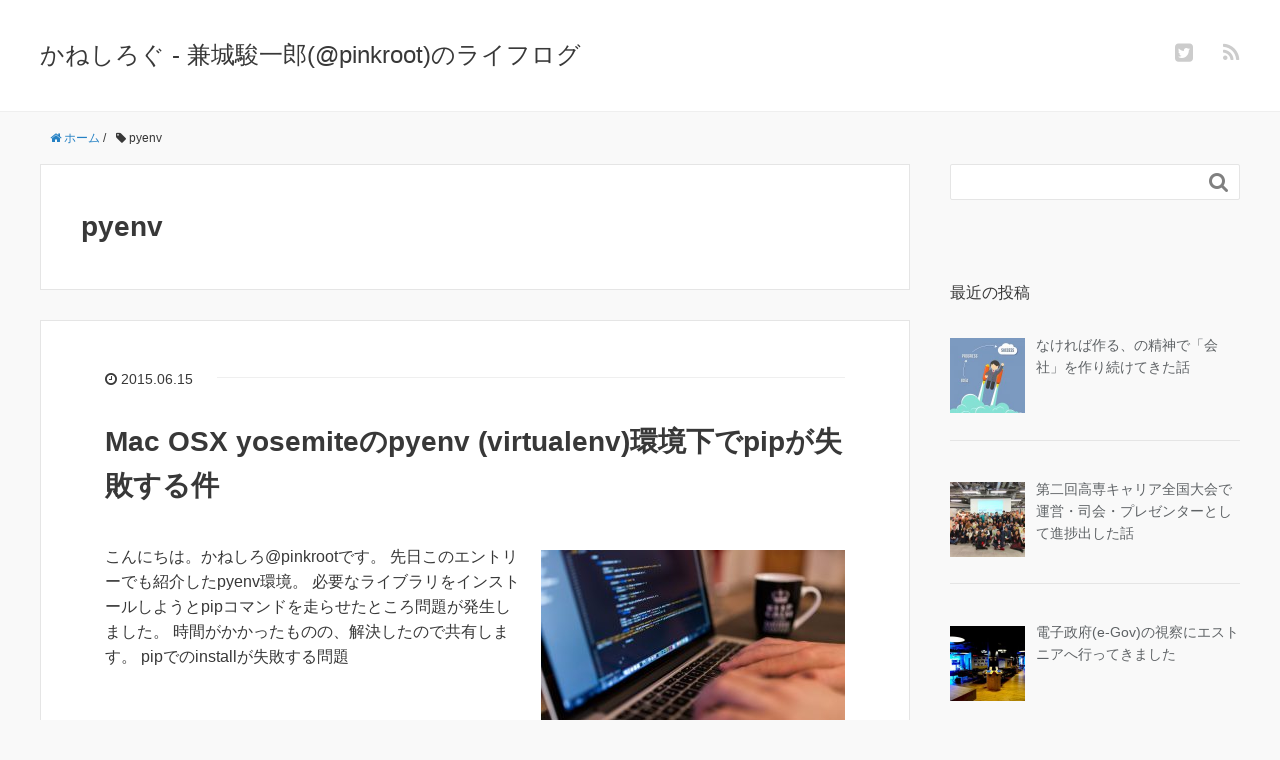

--- FILE ---
content_type: text/html; charset=UTF-8
request_url: http://blog.shun-ichiro.com/tag/pyenv/
body_size: 9908
content:

<!DOCTYPE HTML>
<html lang="ja">
<head prefix="og: http://ogp.me/ns# fb: http://ogp.me/ns/fb# article: http://ogp.me/ns/article#">
	<meta charset="UTF-8">
	<title>pyenv</title>
	<meta name="viewport" content="width=device-width,initial-scale=1.0">
	<!--[if lt IE 9]>
    <script src="http://html5shiv.googlecode.com/svn/trunk/html5.js"></script>
  <![endif]-->

<meta name="keywords" content="" />
<meta name="description" content="" />
<meta name="robots" content="index" />
<meta property="og:title" content="pyenv" />
<meta property="og:type" content="article" />
<meta property="og:description" content="" />
<meta property="og:url" content="http://blog.shun-ichiro.com/tag/pyenv/" />
<meta property="og:image" content="" />
<meta property="og:locale" content="ja_JP" />
<meta property="og:site_name" content="かねしろぐ - 兼城駿一郎(@pinkroot)のライフログ" />
<link href="https://plus.google.com/" rel="publisher" />
<meta content="summary" name="twitter:card" />
<meta content="pinkroot" name="twitter:site" />

<link rel='dns-prefetch' href='//s0.wp.com' />
<link rel='dns-prefetch' href='//s.w.org' />
<link rel="alternate" type="application/rss+xml" title="かねしろぐ - 兼城駿一郎(@pinkroot)のライフログ &raquo; pyenv タグのフィード" href="http://blog.shun-ichiro.com/tag/pyenv/feed/" />
		<script type="text/javascript">
			window._wpemojiSettings = {"baseUrl":"https:\/\/s.w.org\/images\/core\/emoji\/2.3\/72x72\/","ext":".png","svgUrl":"https:\/\/s.w.org\/images\/core\/emoji\/2.3\/svg\/","svgExt":".svg","source":{"concatemoji":"http:\/\/blog.shun-ichiro.com\/wp\/wp-includes\/js\/wp-emoji-release.min.js?ver=4.8.25"}};
			!function(t,a,e){var r,i,n,o=a.createElement("canvas"),l=o.getContext&&o.getContext("2d");function c(t){var e=a.createElement("script");e.src=t,e.defer=e.type="text/javascript",a.getElementsByTagName("head")[0].appendChild(e)}for(n=Array("flag","emoji4"),e.supports={everything:!0,everythingExceptFlag:!0},i=0;i<n.length;i++)e.supports[n[i]]=function(t){var e,a=String.fromCharCode;if(!l||!l.fillText)return!1;switch(l.clearRect(0,0,o.width,o.height),l.textBaseline="top",l.font="600 32px Arial",t){case"flag":return(l.fillText(a(55356,56826,55356,56819),0,0),e=o.toDataURL(),l.clearRect(0,0,o.width,o.height),l.fillText(a(55356,56826,8203,55356,56819),0,0),e===o.toDataURL())?!1:(l.clearRect(0,0,o.width,o.height),l.fillText(a(55356,57332,56128,56423,56128,56418,56128,56421,56128,56430,56128,56423,56128,56447),0,0),e=o.toDataURL(),l.clearRect(0,0,o.width,o.height),l.fillText(a(55356,57332,8203,56128,56423,8203,56128,56418,8203,56128,56421,8203,56128,56430,8203,56128,56423,8203,56128,56447),0,0),e!==o.toDataURL());case"emoji4":return l.fillText(a(55358,56794,8205,9794,65039),0,0),e=o.toDataURL(),l.clearRect(0,0,o.width,o.height),l.fillText(a(55358,56794,8203,9794,65039),0,0),e!==o.toDataURL()}return!1}(n[i]),e.supports.everything=e.supports.everything&&e.supports[n[i]],"flag"!==n[i]&&(e.supports.everythingExceptFlag=e.supports.everythingExceptFlag&&e.supports[n[i]]);e.supports.everythingExceptFlag=e.supports.everythingExceptFlag&&!e.supports.flag,e.DOMReady=!1,e.readyCallback=function(){e.DOMReady=!0},e.supports.everything||(r=function(){e.readyCallback()},a.addEventListener?(a.addEventListener("DOMContentLoaded",r,!1),t.addEventListener("load",r,!1)):(t.attachEvent("onload",r),a.attachEvent("onreadystatechange",function(){"complete"===a.readyState&&e.readyCallback()})),(r=e.source||{}).concatemoji?c(r.concatemoji):r.wpemoji&&r.twemoji&&(c(r.twemoji),c(r.wpemoji)))}(window,document,window._wpemojiSettings);
		</script>
		<style type="text/css">
img.wp-smiley,
img.emoji {
	display: inline !important;
	border: none !important;
	box-shadow: none !important;
	height: 1em !important;
	width: 1em !important;
	margin: 0 .07em !important;
	vertical-align: -0.1em !important;
	background: none !important;
	padding: 0 !important;
}
</style>
<link rel='stylesheet' id='crayon-css'  href='http://blog.shun-ichiro.com/wp/wp-content/plugins/crayon-syntax-highlighter/css/min/crayon.min.css?ver=_2.7.2_beta' type='text/css' media='all' />
<link rel='stylesheet' id='crayon-theme-github-css'  href='http://blog.shun-ichiro.com/wp/wp-content/plugins/crayon-syntax-highlighter/themes/github/github.css?ver=_2.7.2_beta' type='text/css' media='all' />
<link rel='stylesheet' id='crayon-font-monaco-css'  href='http://blog.shun-ichiro.com/wp/wp-content/plugins/crayon-syntax-highlighter/fonts/monaco.css?ver=_2.7.2_beta' type='text/css' media='all' />
<link rel='stylesheet' id='base-css-css'  href='http://blog.shun-ichiro.com/wp/wp-content/themes/xeory_base/base.css?ver=4.8.25' type='text/css' media='all' />
<link rel='stylesheet' id='main-css-css'  href='http://blog.shun-ichiro.com/wp/wp-content/themes/xeory_base_child/style.css?ver=4.8.25' type='text/css' media='all' />
<link rel='stylesheet' id='font-awesome-css'  href='http://blog.shun-ichiro.com/wp/wp-content/themes/xeory_base/lib/fonts/font-awesome-4.5.0/css/font-awesome.min.css?ver=4.8.25' type='text/css' media='all' />
<link rel='stylesheet' id='rfw-style-css'  href='http://blog.shun-ichiro.com/wp/wp-content/plugins/rss-feed-widget/css/style.css?ver=2026010508' type='text/css' media='all' />
<link rel='stylesheet' id='parent-style-css'  href='http://blog.shun-ichiro.com/wp/wp-content/themes/xeory_base/style.css?ver=4.8.25' type='text/css' media='all' />
<link rel='stylesheet' id='child-style-css'  href='http://blog.shun-ichiro.com/wp/wp-content/themes/xeory_base_child/style.css?ver=4.8.25' type='text/css' media='all' />
<link rel='stylesheet' id='recent-posts-widget-with-thumbnails-public-style-css'  href='http://blog.shun-ichiro.com/wp/wp-content/plugins/recent-posts-widget-with-thumbnails/public.css?ver=5.1.1' type='text/css' media='all' />
<link rel='stylesheet' id='jetpack_css-css'  href='http://blog.shun-ichiro.com/wp/wp-content/plugins/jetpack/css/jetpack.css?ver=5.3.4' type='text/css' media='all' />
<script type='text/javascript' src='http://blog.shun-ichiro.com/wp/wp-includes/js/jquery/jquery.js?ver=1.12.4'></script>
<script type='text/javascript' src='http://blog.shun-ichiro.com/wp/wp-includes/js/jquery/jquery-migrate.min.js?ver=1.4.1'></script>
<script type='text/javascript'>
/* <![CDATA[ */
var CrayonSyntaxSettings = {"version":"_2.7.2_beta","is_admin":"0","ajaxurl":"http:\/\/blog.shun-ichiro.com\/wp\/wp-admin\/admin-ajax.php","prefix":"crayon-","setting":"crayon-setting","selected":"crayon-setting-selected","changed":"crayon-setting-changed","special":"crayon-setting-special","orig_value":"data-orig-value","debug":""};
var CrayonSyntaxStrings = {"copy":"Press %s to Copy, %s to Paste","minimize":"Click To Expand Code"};
/* ]]> */
</script>
<script type='text/javascript' src='http://blog.shun-ichiro.com/wp/wp-content/plugins/crayon-syntax-highlighter/js/min/crayon.min.js?ver=_2.7.2_beta'></script>
<link rel='https://api.w.org/' href='http://blog.shun-ichiro.com/wp-json/' />
<link rel="EditURI" type="application/rsd+xml" title="RSD" href="http://blog.shun-ichiro.com/wp/xmlrpc.php?rsd" />
<link rel="wlwmanifest" type="application/wlwmanifest+xml" href="http://blog.shun-ichiro.com/wp/wp-includes/wlwmanifest.xml" /> 
<meta name="generator" content="WordPress 4.8.25" />
<script type="text/javascript">
	window._wp_rp_static_base_url = 'https://wprp.zemanta.com/static/';
	window._wp_rp_wp_ajax_url = "http://blog.shun-ichiro.com/wp/wp-admin/admin-ajax.php";
	window._wp_rp_plugin_version = '3.6.4';
	window._wp_rp_post_id = '1246';
	window._wp_rp_num_rel_posts = '8';
	window._wp_rp_thumbnails = true;
	window._wp_rp_post_title = 'Mac+OSX+yosemite%E3%81%AEpyenv+%28virtualenv%29%E7%92%B0%E5%A2%83%E4%B8%8B%E3%81%A7pip%E3%81%8C%E5%A4%B1%E6%95%97%E3%81%99%E3%82%8B%E4%BB%B6';
	window._wp_rp_post_tags = ['python', 'howto', 'scrapy', 'pyenv', 'dev', 'dev', 'howto', '1010', 'upgrad', 'mac', 'instal', 'ppp', 'osx', '278', 'pa', 'local'];
	window._wp_rp_promoted_content = true;
</script>
<link rel="stylesheet" href="http://blog.shun-ichiro.com/wp/wp-content/plugins/wordpress-23-related-posts-plugin/static/themes/vertical.css?version=3.6.4" />

<link rel='dns-prefetch' href='//v0.wordpress.com'/>
<link rel='dns-prefetch' href='//widgets.wp.com'/>
<link rel='dns-prefetch' href='//s0.wp.com'/>
<link rel='dns-prefetch' href='//0.gravatar.com'/>
<link rel='dns-prefetch' href='//1.gravatar.com'/>
<link rel='dns-prefetch' href='//2.gravatar.com'/>
<style type='text/css'>img#wpstats{display:none}</style><style type="text/css">.broken_link, a.broken_link {
	text-decoration: line-through;
}</style>
<script>
  (function(i,s,o,g,r,a,m){i['GoogleAnalyticsObject']=r;i[r]=i[r]||function(){
  (i[r].q=i[r].q||[]).push(arguments)},i[r].l=1*new Date();a=s.createElement(o),
  m=s.getElementsByTagName(o)[0];a.async=1;a.src=g;m.parentNode.insertBefore(a,m)
  })(window,document,'script','https://www.google-analytics.com/analytics.js','ga');

  ga('create', 'UA-10568379-19', 'auto');
  ga('send', 'pageview');

</script>
</head>

<body id="#top" class="archive tag tag-pyenv tag-51 left-content default" itemschope="itemscope" itemtype="http://schema.org/WebPage">

  <div id="fb-root"></div>
<script>(function(d, s, id) {
  var js, fjs = d.getElementsByTagName(s)[0];
  if (d.getElementById(id)) return;
  js = d.createElement(s); js.id = id;
  js.src = "//connect.facebook.net/ja_JP/sdk.js#xfbml=1&version=v2.8&appId=";
  fjs.parentNode.insertBefore(js, fjs);
}(document, 'script', 'facebook-jssdk'));</script>


<header id="header" role="banner" itemscope="itemscope" itemtype="http://schema.org/WPHeader">
  <div class="wrap">
          <p id="logo" itemprop="headline">
        <a href="http://blog.shun-ichiro.com">かねしろぐ - 兼城駿一郎(@pinkroot)のライフログ</a>
      </p>

  <div id="header-sns" class="sp-hide"><ul><li class="twitter_icon"><a target="_blank" href="https://twitter.com/pinkroot"><i class="fa fa-twitter-square"></i></a></li><li class="feedly_icon"><a target="_blank" href="https://feedly.com/i/subscription/feed/http%3A%2F%2Fblog.shun-ichiro.com%2Ffeed%2F"><i class="fa fa-rss"></i></a></li></ul></div>
  </div>
</header>

<!-- start global nav  -->
<!---->


<div id="content">

<div class="wrap">
    <ol class="breadcrumb clearfix"><li itemscope="itemscope" itemtype="http://data-vocabulary.org/Breadcrumb"><a href="http://blog.shun-ichiro.com" itemprop="url"><i class="fa fa-home"></i> <span itemprop="title">ホーム</span></a> / </li><li><i class="fa fa-tag"></i> pyenv</li></ol>
  <div id="main" class="col-md-8">

    <div class="main-inner">

    <section class="cat-content">
      <header class="cat-header">
        <h1 class="post-title">pyenv</h1>
      </header>
      
    </section>
    
    <div class="post-loop-wrap">
    
<article id="post-1246" class="post-1246 post type-post status-publish format-standard has-post-thumbnail hentry category-dev category-howto tag-dev-2 tag-howto-2 tag-pyenv tag-python tag-scrapy firstpost" itemscope="itemscope" itemtype="http://schema.org/BlogPosting">

      <header class="post-header">
        <ul class="post-meta list-inline">
          <li class="date updated" itemprop="datePublished" datetime="2015-06-15T00:05:47+00:00"><i class="fa fa-clock-o"></i> 2015.06.15</li>
        </ul>
        <h2 class="post-title" itemprop="headline"><a href="http://blog.shun-ichiro.com/howto/pyenv-pip/">Mac OSX yosemiteのpyenv (virtualenv)環境下でpipが失敗する件</a></h2>
      </header>

      <section class="post-content" itemprop="text">

                <div class="post-thumbnail">
          <a href="http://blog.shun-ichiro.com/howto/pyenv-pip/" rel="nofollow"><img src="http://blog.shun-ichiro.com/wp/wp-content/plugins/lazy-load/images/1x1.trans.gif" data-lazy-src="http://blog.shun-ichiro.com/wp/wp-content/uploads/programming_img-304x203.jpg" width="304" height="203" class="attachment-post-thumbnail size-post-thumbnail wp-post-image" alt="programming_img" srcset="http://blog.shun-ichiro.com/wp/wp-content/uploads/programming_img-304x203.jpg 304w, http://blog.shun-ichiro.com/wp/wp-content/uploads/programming_img-300x200.jpg 300w, http://blog.shun-ichiro.com/wp/wp-content/uploads/programming_img-768x512.jpg 768w, http://blog.shun-ichiro.com/wp/wp-content/uploads/programming_img-1024x682.jpg 1024w, http://blog.shun-ichiro.com/wp/wp-content/uploads/programming_img-282x188.jpg 282w, http://blog.shun-ichiro.com/wp/wp-content/uploads/programming_img.jpg 1280w" sizes="(max-width: 304px) 100vw, 304px"><noscript><img width="304" height="203" src="http://blog.shun-ichiro.com/wp/wp-content/uploads/programming_img-304x203.jpg" class="attachment-post-thumbnail size-post-thumbnail wp-post-image" alt="programming_img" srcset="http://blog.shun-ichiro.com/wp/wp-content/uploads/programming_img-304x203.jpg 304w, http://blog.shun-ichiro.com/wp/wp-content/uploads/programming_img-300x200.jpg 300w, http://blog.shun-ichiro.com/wp/wp-content/uploads/programming_img-768x512.jpg 768w, http://blog.shun-ichiro.com/wp/wp-content/uploads/programming_img-1024x682.jpg 1024w, http://blog.shun-ichiro.com/wp/wp-content/uploads/programming_img-282x188.jpg 282w, http://blog.shun-ichiro.com/wp/wp-content/uploads/programming_img.jpg 1280w" sizes="(max-width: 304px) 100vw, 304px" /></noscript></a>
        </div>
        
        <p>こんにちは。かねしろ@pinkrootです。 先日このエントリーでも紹介したpyenv環境。 必要なライブラリをインストールしようとpipコマンドを走らせたところ問題が発生しました。 時間がかかったものの、解決したので共有します。 pipでのinstallが失敗する問題 </p><!-- Crayon Syntax Highlighter v_2.7.2_beta -->

		<div id="crayon-69730233f277a968765055" class="crayon-syntax crayon-theme-github crayon-font-monaco crayon-os-mac print-yes notranslate" data-settings=" minimize scroll-mouseover" style=" margin-top: 12px; margin-bottom: 12px; font-size: 12px !important; line-height: 15px !important;">
		
			<div class="crayon-plain-wrap"><textarea wrap="soft" class="crayon-plain print-no" data-settings="dblclick" readonly style="-moz-tab-size:4; -o-tab-size:4; -webkit-tab-size:4; tab-size:4; font-size: 12px !important; line-height: 15px !important;">
pip install scrapy
</textarea></div>
			<div class="crayon-main" style="">
				<table class="crayon-table">
					<tr class="crayon-row">
				<td class="crayon-nums " data-settings="show">
					<div class="crayon-nums-content" style="font-size: 12px !important; line-height: 15px !important;"><div class="crayon-num" data-line="crayon-69730233f277a968765055-1">1</div><div class="crayon-num crayon-striped-num" data-line="crayon-69730233f277a968765055-2">2</div></div>
				</td>
						<td class="crayon-code"><div class="crayon-pre" style="font-size: 12px !important; line-height: 15px !important; -moz-tab-size:4; -o-tab-size:4; -webkit-tab-size:4; tab-size:4;"><div class="crayon-line" id="crayon-69730233f277a968765055-1"><span class="crayon-e">pip </span><span class="crayon-e">install </span><span class="crayon-i">scrapy</span></div><div class="crayon-line crayon-striped-line" id="crayon-69730233f277a968765055-2">&nbsp;</div></div></td>
					</tr>
				</table>
			</div>
		</div>
<!-- [Format Time: 0.0002 seconds] -->
<p> などのコマンドをpyenv環境下で実行すると、ErrorだとかFailedだとか表示されてライブラリが入ってくれません。 pyenv環境以外だと無事に実行されます。 調べてみたところ https://github.com/yyuu/pyenv/issues/27&#8230;</p>
        <a href="http://blog.shun-ichiro.com/howto/pyenv-pip/" rel="nofollow" class="more-link">続きを読む</a></pre>

      </section>

    </article>
    
<article id="post-1243" class="post-1243 post type-post status-publish format-standard has-post-thumbnail hentry category-dev category-howto tag-dev-2 tag-howto-2 tag-pyenv tag-python" itemscope="itemscope" itemtype="http://schema.org/BlogPosting">

      <header class="post-header">
        <ul class="post-meta list-inline">
          <li class="date updated" itemprop="datePublished" datetime="2015-06-15T00:02:23+00:00"><i class="fa fa-clock-o"></i> 2015.06.15</li>
        </ul>
        <h2 class="post-title" itemprop="headline"><a href="http://blog.shun-ichiro.com/howto/pyenv-virtualenv/">Mac OSX yosemiteにpyenvとvirtualenv環境を構築</a></h2>
      </header>

      <section class="post-content" itemprop="text">

                <div class="post-thumbnail">
          <a href="http://blog.shun-ichiro.com/howto/pyenv-virtualenv/" rel="nofollow"><img src="http://blog.shun-ichiro.com/wp/wp-content/plugins/lazy-load/images/1x1.trans.gif" data-lazy-src="http://blog.shun-ichiro.com/wp/wp-content/uploads/programming_img-304x203.jpg" width="304" height="203" class="attachment-post-thumbnail size-post-thumbnail wp-post-image" alt="programming_img" srcset="http://blog.shun-ichiro.com/wp/wp-content/uploads/programming_img-304x203.jpg 304w, http://blog.shun-ichiro.com/wp/wp-content/uploads/programming_img-300x200.jpg 300w, http://blog.shun-ichiro.com/wp/wp-content/uploads/programming_img-768x512.jpg 768w, http://blog.shun-ichiro.com/wp/wp-content/uploads/programming_img-1024x682.jpg 1024w, http://blog.shun-ichiro.com/wp/wp-content/uploads/programming_img-282x188.jpg 282w, http://blog.shun-ichiro.com/wp/wp-content/uploads/programming_img.jpg 1280w" sizes="(max-width: 304px) 100vw, 304px"><noscript><img width="304" height="203" src="http://blog.shun-ichiro.com/wp/wp-content/uploads/programming_img-304x203.jpg" class="attachment-post-thumbnail size-post-thumbnail wp-post-image" alt="programming_img" srcset="http://blog.shun-ichiro.com/wp/wp-content/uploads/programming_img-304x203.jpg 304w, http://blog.shun-ichiro.com/wp/wp-content/uploads/programming_img-300x200.jpg 300w, http://blog.shun-ichiro.com/wp/wp-content/uploads/programming_img-768x512.jpg 768w, http://blog.shun-ichiro.com/wp/wp-content/uploads/programming_img-1024x682.jpg 1024w, http://blog.shun-ichiro.com/wp/wp-content/uploads/programming_img-282x188.jpg 282w, http://blog.shun-ichiro.com/wp/wp-content/uploads/programming_img.jpg 1280w" sizes="(max-width: 304px) 100vw, 304px" /></noscript></a>
        </div>
        
        <p>こんにちは。かねしろ@pinkrootです。 pythonで開発を行っていると、別々のプロジェクトのために用意したライブラリやらが干渉しあって困ったことになることが多々あります。 そこで、いい加減pyenvとvirtualenvを導入して、プロジェクトごとにpythonのローカル開発環境を切り分けることにしました。 ということで以下手順の備忘録です。 pyenvとvirtualenvのインストール まずはbrewでpyenvとvirtualenvのinstall </p><!-- Crayon Syntax Highlighter v_2.7.2_beta -->

		<div id="crayon-69730233f3d8f072892224" class="crayon-syntax crayon-theme-github crayon-font-monaco crayon-os-mac print-yes notranslate" data-settings=" minimize scroll-mouseover" style=" margin-top: 12px; margin-bottom: 12px; font-size: 12px !important; line-height: 15px !important;">
		
			<div class="crayon-plain-wrap"><textarea wrap="soft" class="crayon-plain print-no" data-settings="dblclick" readonly style="-moz-tab-size:4; -o-tab-size:4; -webkit-tab-size:4; tab-size:4; font-size: 12px !important; line-height: 15px !important;">
$ brew install pyenv
$ brew install pyenv-virtualenv

</textarea></div>
			<div class="crayon-main" style="">
				<table class="crayon-table">
					<tr class="crayon-row">
				<td class="crayon-nums " data-settings="show">
					<div class="crayon-nums-content" style="font-size: 12px !important; line-height: 15px !important;"><div class="crayon-num" data-line="crayon-69730233f3d8f072892224-1">1</div><div class="crayon-num crayon-striped-num" data-line="crayon-69730233f3d8f072892224-2">2</div><div class="crayon-num" data-line="crayon-69730233f3d8f072892224-3">3</div><div class="crayon-num crayon-striped-num" data-line="crayon-69730233f3d8f072892224-4">4</div></div>
				</td>
						<td class="crayon-code"><div class="crayon-pre" style="font-size: 12px !important; line-height: 15px !important; -moz-tab-size:4; -o-tab-size:4; -webkit-tab-size:4; tab-size:4;"><div class="crayon-line" id="crayon-69730233f3d8f072892224-1"><span class="crayon-sy">$</span><span class="crayon-h"> </span><span class="crayon-e">brew </span><span class="crayon-e">install </span><span class="crayon-i">pyenv</span></div><div class="crayon-line crayon-striped-line" id="crayon-69730233f3d8f072892224-2"><span class="crayon-sy">$</span><span class="crayon-h"> </span><span class="crayon-e">brew </span><span class="crayon-e">install </span><span class="crayon-v">pyenv</span><span class="crayon-o">-</span><span class="crayon-i">virtualenv</span></div><div class="crayon-line" id="crayon-69730233f3d8f072892224-3">&nbsp;</div><div class="crayon-line crayon-striped-line" id="crayon-69730233f3d8f072892224-4">&nbsp;</div></div></td>
					</tr>
				</table>
			</div>
		</div>
<!-- [Format Time: 0.0002 seconds] -->
<p> 環境変数の設定と、profileへの設定追記が求められるので実施 &#8230;</p>
        <a href="http://blog.shun-ichiro.com/howto/pyenv-virtualenv/" rel="nofollow" class="more-link">続きを読む</a></pre>

      </section>

    </article>
            </div><!-- /post-loop-wrap -->
    </div><!-- /main-inner -->
  </div><!-- /main -->

  <div id="side" class="col-md-4" role="complementary" itemscope="itemscope" itemtype="http://schema.org/WPSideBar">
    <div class="side-inner">
      <div class="side-widget-area">
        
      <div id="search-3" class="widget_search side-widget"><div class="side-widget-inner"><form role="search" method="get" id="searchform" action="http://blog.shun-ichiro.com/" >
  <div>
  <input type="text" value="" name="s" id="s" />
  <button type="submit" id="searchsubmit"></button>
  </div>
  </form></div></div><div id="recent-posts-widget-with-thumbnails-2" class="recent-posts-widget-with-thumbnails side-widget"><div class="side-widget-inner"><div id="rpwwt-recent-posts-widget-with-thumbnails-2" class="rpwwt-widget">
	<h4 class="side-title"><span class="side-title-inner">最近の投稿</span></h4>	<ul>
			<li><a href="http://blog.shun-ichiro.com/diary/%e4%bc%9a%e7%a4%be%e3%82%92%e4%bd%9c%e3%82%8a%e7%b6%9a%e3%81%91%e3%81%a6%e3%81%8d%e3%81%9f%e8%a9%b1/" target="_blank"><img src="http://blog.shun-ichiro.com/wp/wp-content/plugins/lazy-load/images/1x1.trans.gif" data-lazy-src="http://blog.shun-ichiro.com/wp/wp-content/uploads/OEVPWU0-150x150.jpg" width="75" height="75" class="attachment-75x75 size-75x75 wp-post-image" alt="ものづくりと会社作り" srcset="http://blog.shun-ichiro.com/wp/wp-content/uploads/OEVPWU0-150x150.jpg 150w, http://blog.shun-ichiro.com/wp/wp-content/uploads/OEVPWU0-300x300.jpg 300w, http://blog.shun-ichiro.com/wp/wp-content/uploads/OEVPWU0-768x768.jpg 768w, http://blog.shun-ichiro.com/wp/wp-content/uploads/OEVPWU0-1024x1024.jpg 1024w, http://blog.shun-ichiro.com/wp/wp-content/uploads/OEVPWU0-214x214.jpg 214w, http://blog.shun-ichiro.com/wp/wp-content/uploads/OEVPWU0-260x260.jpg 260w, http://blog.shun-ichiro.com/wp/wp-content/uploads/OEVPWU0.jpg 1300w" sizes="(max-width: 75px) 100vw, 75px"><noscript><img width="75" height="75" src="http://blog.shun-ichiro.com/wp/wp-content/uploads/OEVPWU0-150x150.jpg" class="attachment-75x75 size-75x75 wp-post-image" alt="ものづくりと会社作り" srcset="http://blog.shun-ichiro.com/wp/wp-content/uploads/OEVPWU0-150x150.jpg 150w, http://blog.shun-ichiro.com/wp/wp-content/uploads/OEVPWU0-300x300.jpg 300w, http://blog.shun-ichiro.com/wp/wp-content/uploads/OEVPWU0-768x768.jpg 768w, http://blog.shun-ichiro.com/wp/wp-content/uploads/OEVPWU0-1024x1024.jpg 1024w, http://blog.shun-ichiro.com/wp/wp-content/uploads/OEVPWU0-214x214.jpg 214w, http://blog.shun-ichiro.com/wp/wp-content/uploads/OEVPWU0-260x260.jpg 260w, http://blog.shun-ichiro.com/wp/wp-content/uploads/OEVPWU0.jpg 1300w" sizes="(max-width: 75px) 100vw, 75px" /></noscript><span class="rpwwt-post-title">なければ作る、の精神で「会社」を作り続けてきた話</span></a></li>
			<li><a href="http://blog.shun-ichiro.com/diary/%e7%ac%ac%e4%ba%8c%e5%9b%9e%e9%ab%98%e5%b0%82%e3%82%ad%e3%83%a3%e3%83%aa%e3%82%a2%e5%85%a8%e5%9b%bd%e5%a4%a7%e4%bc%9a/" target="_blank"><img src="http://blog.shun-ichiro.com/wp/wp-content/plugins/lazy-load/images/1x1.trans.gif" data-lazy-src="http://blog.shun-ichiro.com/wp/wp-content/uploads/49579717_989886514550995_5085600668442427392_n-150x150.jpg" width="75" height="75" class="attachment-75x75 size-75x75 wp-post-image" alt="第二回高専キャリア全国大会集合写真"><noscript><img width="75" height="75" src="http://blog.shun-ichiro.com/wp/wp-content/uploads/49579717_989886514550995_5085600668442427392_n-150x150.jpg" class="attachment-75x75 size-75x75 wp-post-image" alt="第二回高専キャリア全国大会集合写真" /></noscript><span class="rpwwt-post-title">第二回高専キャリア全国大会で運営・司会・プレゼンターとして進捗出した話</span></a></li>
			<li><a href="http://blog.shun-ichiro.com/diary/estonia/" target="_blank"><img src="http://blog.shun-ichiro.com/wp/wp-content/plugins/lazy-load/images/1x1.trans.gif" data-lazy-src="http://blog.shun-ichiro.com/wp/wp-content/uploads/showroom_1-150x150.jpg" width="75" height="75" class="attachment-75x75 size-75x75 wp-post-image" alt="エストニア e-Govのショールーム内部"><noscript><img width="75" height="75" src="http://blog.shun-ichiro.com/wp/wp-content/uploads/showroom_1-150x150.jpg" class="attachment-75x75 size-75x75 wp-post-image" alt="エストニア e-Govのショールーム内部" /></noscript><span class="rpwwt-post-title">電子政府(e-Gov)の視察にエストニアへ行ってきました</span></a></li>
			<li><a href="http://blog.shun-ichiro.com/howto/%e3%83%9e%e3%83%ab%e3%83%81%e3%82%b5%e3%82%a4%e3%83%88%e7%89%88wordpress%e3%82%92s3%e3%81%a8cloudfront%e3%81%a7%e9%9d%99%e7%9a%84%e5%8c%96%e3%81%97%e3%81%a4%e3%81%a4https%e3%81%a7%e5%85%ac%e9%96%8b/" target="_blank"><img src="http://blog.shun-ichiro.com/wp/wp-content/plugins/lazy-load/images/1x1.trans.gif" data-lazy-src="http://blog.shun-ichiro.com/wp/wp-content/uploads/6422917ac77aee9face763a7960beae6-150x150.png" width="75" height="75" class="attachment-75x75 size-75x75 wp-post-image" alt="バケット作成とWebHostingの設定"><noscript><img width="75" height="75" src="http://blog.shun-ichiro.com/wp/wp-content/uploads/6422917ac77aee9face763a7960beae6-150x150.png" class="attachment-75x75 size-75x75 wp-post-image" alt="バケット作成とWebHostingの設定" /></noscript><span class="rpwwt-post-title">マルチサイト版WordPressをS3とCloudFrontで静的化しつつhttpsで公開する</span></a></li>
			<li><a href="http://blog.shun-ichiro.com/diary/startup-weekend-tokyo-tech-vol5/" target="_blank"><img src="http://blog.shun-ichiro.com/wp/wp-content/plugins/lazy-load/images/1x1.trans.gif" data-lazy-src="http://blog.shun-ichiro.com/wp/wp-content/uploads/startup_weekend_tokyo_tech_5-150x150.jpg" width="75" height="75" class="attachment-75x75 size-75x75 wp-post-image" alt><noscript><img width="75" height="75" src="http://blog.shun-ichiro.com/wp/wp-content/uploads/startup_weekend_tokyo_tech_5-150x150.jpg" class="attachment-75x75 size-75x75 wp-post-image" alt="" /></noscript><span class="rpwwt-post-title">Startup Weekend Tokyo Tech Vol.5 にコーチとして参加してきました</span></a></li>
		</ul>
</div><!-- .rpwwt-widget -->
</div></div><div id="categories-4" class="widget_categories side-widget"><div class="side-widget-inner"><h4 class="side-title"><span class="side-title-inner">カテゴリー</span></h4>		<ul>
	<li class="cat-item cat-item-3"><a href="http://blog.shun-ichiro.com/category/announce/" >Announce</a>
</li>
	<li class="cat-item cat-item-41"><a href="http://blog.shun-ichiro.com/category/art/" >Art</a>
</li>
	<li class="cat-item cat-item-33"><a href="http://blog.shun-ichiro.com/category/biz/" >Biz</a>
</li>
	<li class="cat-item cat-item-32"><a href="http://blog.shun-ichiro.com/category/dev/" >Dev</a>
</li>
	<li class="cat-item cat-item-6"><a href="http://blog.shun-ichiro.com/category/diary/" >Diary</a>
</li>
	<li class="cat-item cat-item-5"><a href="http://blog.shun-ichiro.com/category/howto/" >HowTo</a>
</li>
	<li class="cat-item cat-item-38"><a href="http://blog.shun-ichiro.com/category/movie-log/" >Movie</a>
</li>
	<li class="cat-item cat-item-18"><a href="http://blog.shun-ichiro.com/category/photo/" >Photo</a>
</li>
	<li class="cat-item cat-item-37"><a href="http://blog.shun-ichiro.com/category/reading/" >Reading</a>
</li>
	<li class="cat-item cat-item-16"><a href="http://blog.shun-ichiro.com/category/thinking/" >Thinking</a>
</li>
	<li class="cat-item cat-item-1"><a href="http://blog.shun-ichiro.com/category/%e6%9c%aa%e5%88%86%e9%a1%9e/" >未分類</a>
</li>
		</ul>
</div></div><div id="tag_cloud-4" class="widget_tag_cloud side-widget"><div class="side-widget-inner"><h4 class="side-title"><span class="side-title-inner">タグ</span></h4><div class="tagcloud"><a href="http://blog.shun-ichiro.com/tag/ajax/" class="tag-cloud-link tag-link-12 tag-link-position-1" style="font-size: 11.111111111111pt;" aria-label="ajax (2個の項目)">ajax</a>
<a href="http://blog.shun-ichiro.com/tag/android/" class="tag-cloud-link tag-link-42 tag-link-position-2" style="font-size: 8pt;" aria-label="Android (1個の項目)">Android</a>
<a href="http://blog.shun-ichiro.com/tag/atom/" class="tag-cloud-link tag-link-44 tag-link-position-3" style="font-size: 8pt;" aria-label="atom (1個の項目)">atom</a>
<a href="http://blog.shun-ichiro.com/tag/bizdev/" class="tag-cloud-link tag-link-56 tag-link-position-4" style="font-size: 8pt;" aria-label="BizDev (1個の項目)">BizDev</a>
<a href="http://blog.shun-ichiro.com/tag/bootstrap/" class="tag-cloud-link tag-link-28 tag-link-position-5" style="font-size: 8pt;" aria-label="BootStrap (1個の項目)">BootStrap</a>
<a href="http://blog.shun-ichiro.com/tag/centos/" class="tag-cloud-link tag-link-39 tag-link-position-6" style="font-size: 8pt;" aria-label="CentOS (1個の項目)">CentOS</a>
<a href="http://blog.shun-ichiro.com/tag/design/" class="tag-cloud-link tag-link-36 tag-link-position-7" style="font-size: 8pt;" aria-label="design (1個の項目)">design</a>
<a href="http://blog.shun-ichiro.com/tag/dev-2/" class="tag-cloud-link tag-link-49 tag-link-position-8" style="font-size: 14.913580246914pt;" aria-label="dev (4個の項目)">dev</a>
<a href="http://blog.shun-ichiro.com/tag/docker/" class="tag-cloud-link tag-link-52 tag-link-position-9" style="font-size: 8pt;" aria-label="docker (1個の項目)">docker</a>
<a href="http://blog.shun-ichiro.com/tag/evernote/" class="tag-cloud-link tag-link-35 tag-link-position-10" style="font-size: 8pt;" aria-label="evernote (1個の項目)">evernote</a>
<a href="http://blog.shun-ichiro.com/tag/flask/" class="tag-cloud-link tag-link-20 tag-link-position-11" style="font-size: 11.111111111111pt;" aria-label="flask (2個の項目)">flask</a>
<a href="http://blog.shun-ichiro.com/tag/framework/" class="tag-cloud-link tag-link-58 tag-link-position-12" style="font-size: 8pt;" aria-label="Framework (1個の項目)">Framework</a>
<a href="http://blog.shun-ichiro.com/tag/git/" class="tag-cloud-link tag-link-14 tag-link-position-13" style="font-size: 14.913580246914pt;" aria-label="git (4個の項目)">git</a>
<a href="http://blog.shun-ichiro.com/tag/gunicorn/" class="tag-cloud-link tag-link-47 tag-link-position-14" style="font-size: 8pt;" aria-label="gunicorn (1個の項目)">gunicorn</a>
<a href="http://blog.shun-ichiro.com/tag/howto-2/" class="tag-cloud-link tag-link-46 tag-link-position-15" style="font-size: 14.913580246914pt;" aria-label="howto (4個の項目)">howto</a>
<a href="http://blog.shun-ichiro.com/tag/html5/" class="tag-cloud-link tag-link-34 tag-link-position-16" style="font-size: 8pt;" aria-label="html5 (1個の項目)">html5</a>
<a href="http://blog.shun-ichiro.com/tag/itfrogs/" class="tag-cloud-link tag-link-15 tag-link-position-17" style="font-size: 13.185185185185pt;" aria-label="ITfrogs (3個の項目)">ITfrogs</a>
<a href="http://blog.shun-ichiro.com/tag/jquery/" class="tag-cloud-link tag-link-11 tag-link-position-18" style="font-size: 11.111111111111pt;" aria-label="jQuery (2個の項目)">jQuery</a>
<a href="http://blog.shun-ichiro.com/tag/leanstartup/" class="tag-cloud-link tag-link-57 tag-link-position-19" style="font-size: 8pt;" aria-label="LeanStartup (1個の項目)">LeanStartup</a>
<a href="http://blog.shun-ichiro.com/tag/markdown/" class="tag-cloud-link tag-link-26 tag-link-position-20" style="font-size: 11.111111111111pt;" aria-label="markdown (2個の項目)">markdown</a>
<a href="http://blog.shun-ichiro.com/tag/marketing/" class="tag-cloud-link tag-link-17 tag-link-position-21" style="font-size: 8pt;" aria-label="Marketing (1個の項目)">Marketing</a>
<a href="http://blog.shun-ichiro.com/tag/movie/" class="tag-cloud-link tag-link-8 tag-link-position-22" style="font-size: 13.185185185185pt;" aria-label="movie (3個の項目)">movie</a>
<a href="http://blog.shun-ichiro.com/tag/mysql/" class="tag-cloud-link tag-link-10 tag-link-position-23" style="font-size: 8pt;" aria-label="MySQL (1個の項目)">MySQL</a>
<a href="http://blog.shun-ichiro.com/tag/nginx/" class="tag-cloud-link tag-link-45 tag-link-position-24" style="font-size: 8pt;" aria-label="nginx (1個の項目)">nginx</a>
<a href="http://blog.shun-ichiro.com/tag/opencv/" class="tag-cloud-link tag-link-40 tag-link-position-25" style="font-size: 8pt;" aria-label="OpenCV (1個の項目)">OpenCV</a>
<a href="http://blog.shun-ichiro.com/tag/php/" class="tag-cloud-link tag-link-9 tag-link-position-26" style="font-size: 8pt;" aria-label="PHP (1個の項目)">PHP</a>
<a href="http://blog.shun-ichiro.com/tag/pyenv/" class="tag-cloud-link tag-link-51 tag-link-position-27" style="font-size: 11.111111111111pt;" aria-label="pyenv (2個の項目)">pyenv</a>
<a href="http://blog.shun-ichiro.com/tag/python/" class="tag-cloud-link tag-link-19 tag-link-position-28" style="font-size: 13.185185185185pt;" aria-label="python (3個の項目)">python</a>
<a href="http://blog.shun-ichiro.com/tag/rails/" class="tag-cloud-link tag-link-54 tag-link-position-29" style="font-size: 8pt;" aria-label="rails (1個の項目)">rails</a>
<a href="http://blog.shun-ichiro.com/tag/recruit/" class="tag-cloud-link tag-link-27 tag-link-position-30" style="font-size: 13.185185185185pt;" aria-label="recruit (3個の項目)">recruit</a>
<a href="http://blog.shun-ichiro.com/tag/scrapy/" class="tag-cloud-link tag-link-50 tag-link-position-31" style="font-size: 8pt;" aria-label="scrapy (1個の項目)">scrapy</a>
<a href="http://blog.shun-ichiro.com/tag/supervisor/" class="tag-cloud-link tag-link-48 tag-link-position-32" style="font-size: 8pt;" aria-label="supervisor (1個の項目)">supervisor</a>
<a href="http://blog.shun-ichiro.com/tag/ubuntu/" class="tag-cloud-link tag-link-24 tag-link-position-33" style="font-size: 8pt;" aria-label="ubuntu (1個の項目)">ubuntu</a>
<a href="http://blog.shun-ichiro.com/tag/vagrant/" class="tag-cloud-link tag-link-53 tag-link-position-34" style="font-size: 8pt;" aria-label="vagrant (1個の項目)">vagrant</a>
<a href="http://blog.shun-ichiro.com/tag/wordpress/" class="tag-cloud-link tag-link-23 tag-link-position-35" style="font-size: 22pt;" aria-label="WordPress (12個の項目)">WordPress</a>
<a href="http://blog.shun-ichiro.com/tag/%e3%81%bd%e3%81%a3%e3%81%8f%e3%82%8a%e3%83%a2%e3%83%b3%e3%82%b9%e3%82%bf%e3%83%bc/" class="tag-cloud-link tag-link-25 tag-link-position-36" style="font-size: 8pt;" aria-label="ぽっくりモンスター (1個の項目)">ぽっくりモンスター</a>
<a href="http://blog.shun-ichiro.com/tag/%e3%82%a4%e3%83%99%e3%83%b3%e3%83%88/" class="tag-cloud-link tag-link-60 tag-link-position-37" style="font-size: 11.111111111111pt;" aria-label="イベント (2個の項目)">イベント</a>
<a href="http://blog.shun-ichiro.com/tag/%e3%82%a8%e3%82%b9%e3%83%88%e3%83%8b%e3%82%a2/" class="tag-cloud-link tag-link-59 tag-link-position-38" style="font-size: 8pt;" aria-label="エストニア (1個の項目)">エストニア</a>
<a href="http://blog.shun-ichiro.com/tag/%e5%8b%89%e5%bc%b7%e4%bc%9a/" class="tag-cloud-link tag-link-29 tag-link-position-39" style="font-size: 14.913580246914pt;" aria-label="勉強会 (4個の項目)">勉強会</a>
<a href="http://blog.shun-ichiro.com/tag/book/" class="tag-cloud-link tag-link-13 tag-link-position-40" style="font-size: 16.296296296296pt;" aria-label="読書 (5個の項目)">読書</a>
<a href="http://blog.shun-ichiro.com/tag/%e9%ab%98%e5%b0%82/" class="tag-cloud-link tag-link-61 tag-link-position-41" style="font-size: 8pt;" aria-label="高専 (1個の項目)">高専</a></div>
</div></div><div id="archives-4" class="widget_archive side-widget"><div class="side-widget-inner"><h4 class="side-title"><span class="side-title-inner">アーカイブ</span></h4>		<ul>
			<li><a href='http://blog.shun-ichiro.com/2019/12/'>2019年12月</a></li>
	<li><a href='http://blog.shun-ichiro.com/2019/01/'>2019年1月</a></li>
	<li><a href='http://blog.shun-ichiro.com/2018/08/'>2018年8月</a></li>
	<li><a href='http://blog.shun-ichiro.com/2018/06/'>2018年6月</a></li>
	<li><a href='http://blog.shun-ichiro.com/2016/11/'>2016年11月</a></li>
	<li><a href='http://blog.shun-ichiro.com/2016/07/'>2016年7月</a></li>
	<li><a href='http://blog.shun-ichiro.com/2015/11/'>2015年11月</a></li>
	<li><a href='http://blog.shun-ichiro.com/2015/08/'>2015年8月</a></li>
	<li><a href='http://blog.shun-ichiro.com/2015/06/'>2015年6月</a></li>
	<li><a href='http://blog.shun-ichiro.com/2015/05/'>2015年5月</a></li>
	<li><a href='http://blog.shun-ichiro.com/2015/01/'>2015年1月</a></li>
	<li><a href='http://blog.shun-ichiro.com/2014/12/'>2014年12月</a></li>
	<li><a href='http://blog.shun-ichiro.com/2014/10/'>2014年10月</a></li>
	<li><a href='http://blog.shun-ichiro.com/2014/09/'>2014年9月</a></li>
	<li><a href='http://blog.shun-ichiro.com/2014/08/'>2014年8月</a></li>
	<li><a href='http://blog.shun-ichiro.com/2013/12/'>2013年12月</a></li>
	<li><a href='http://blog.shun-ichiro.com/2013/05/'>2013年5月</a></li>
	<li><a href='http://blog.shun-ichiro.com/2013/04/'>2013年4月</a></li>
	<li><a href='http://blog.shun-ichiro.com/2013/03/'>2013年3月</a></li>
	<li><a href='http://blog.shun-ichiro.com/2013/02/'>2013年2月</a></li>
	<li><a href='http://blog.shun-ichiro.com/2012/12/'>2012年12月</a></li>
	<li><a href='http://blog.shun-ichiro.com/2012/11/'>2012年11月</a></li>
	<li><a href='http://blog.shun-ichiro.com/2012/10/'>2012年10月</a></li>
	<li><a href='http://blog.shun-ichiro.com/2012/09/'>2012年9月</a></li>
	<li><a href='http://blog.shun-ichiro.com/2012/08/'>2012年8月</a></li>
	<li><a href='http://blog.shun-ichiro.com/2012/06/'>2012年6月</a></li>
	<li><a href='http://blog.shun-ichiro.com/2012/05/'>2012年5月</a></li>
	<li><a href='http://blog.shun-ichiro.com/2012/04/'>2012年4月</a></li>
	<li><a href='http://blog.shun-ichiro.com/2012/03/'>2012年3月</a></li>
		</ul>
		</div></div><div id="text-8" class="widget_text side-widget"><div class="side-widget-inner"><h4 class="side-title"><span class="side-title-inner">沖縄県の賃貸アパート情報</span></h4>			<div class="textwidget"><p><a href="https://nachulife.okinawa" rel="noopener" target="_blank">沖縄県のアパート・マンション賃貸ならNachuLife（ナチュライフ）</a></p>
</div>
		</div></div><div id="text-9" class="widget_text side-widget"><div class="side-widget-inner"><h4 class="side-title"><span class="side-title-inner">宣伝するならSenden</span></h4>			<div class="textwidget"><p><a href="https://senden.promo" rel="noopener" target="_blank">Senden &#8211; 無料で宣伝、SNSを使った宣伝をしましょう</a></p>
</div>
		</div></div>      </div><!-- //side-widget-area -->
      
    </div>
  </div><!-- /side -->
  
</div><!-- /wrap -->

</div><!-- /content -->

<footer id="footer">
  <div class="footer-02">
    <div class="wrap">
      <p class="footer-copy">
        © Copyright 2026 かねしろぐ - 兼城駿一郎(@pinkroot)のライフログ. All rights reserved.
      </p>
    </div><!-- /wrap -->
  </div><!-- /footer-02 -->
  </footer>
<a href="#" class="pagetop"><span><i class="fa fa-angle-up"></i></span></a>
	<div style="display:none">
	</div>
  <script src="https://apis.google.com/js/platform.js" async defer>
    {lang: 'ja'}
  </script><script type='text/javascript' src='https://s0.wp.com/wp-content/js/devicepx-jetpack.js?ver=202604'></script>
<script type='text/javascript'>
/* <![CDATA[ */
var rfw = {"speed":""};
/* ]]> */
</script>
<script type='text/javascript' src='http://blog.shun-ichiro.com/wp/wp-content/plugins/rss-feed-widget/js/functions.js?ver=2026010508'></script>
<script type='text/javascript' src='http://blog.shun-ichiro.com/wp/wp-content/plugins/rss-feed-widget/js/jquery.fitvids.js?ver=2026010508'></script>
<script type='text/javascript' src='http://blog.shun-ichiro.com/wp/wp-content/themes/xeory_base/lib/js/jquery.pagetop.js?ver=4.8.25'></script>
<script type='text/javascript' src='http://blog.shun-ichiro.com/wp/wp-content/plugins/lazy-load/js/jquery.sonar.min.js?ver=0.6.1'></script>
<script type='text/javascript' src='http://blog.shun-ichiro.com/wp/wp-content/plugins/lazy-load/js/lazy-load.js?ver=0.6.1'></script>
<script type='text/javascript' src='http://blog.shun-ichiro.com/wp/wp-includes/js/wp-embed.min.js?ver=4.8.25'></script>
<script type='text/javascript' src='https://stats.wp.com/e-202604.js' async defer></script>
<script type='text/javascript'>
	_stq = window._stq || [];
	_stq.push([ 'view', {v:'ext',j:'1:5.3.4',blog:'135498151',post:'0',tz:'9',srv:'blog.shun-ichiro.com'} ]);
	_stq.push([ 'clickTrackerInit', '135498151', '0' ]);
</script>
<script>
(function($){

$(function(){
    $(".sub-menu").css('display', 'none');
  $("#gnav-ul li").hover(function(){
    $(this).children('ul').fadeIn('fast');
  }, function(){
    $(this).children('ul').fadeOut('fast');
  });
    // スマホトグルメニュー
  
      $('#gnav').removeClass('active');
    
    
  
  $('#header-menu-tog a').click(function(){
    $('#gnav').toggleClass('active');
  });
});


})(jQuery);

</script>
</body>
</html>
<!-- Performance optimized by W3 Total Cache. Learn more: https://www.w3-edge.com/products/

 Served from: blog.shun-ichiro.com @ 2026-01-23 14:08:04 by W3 Total Cache -->

--- FILE ---
content_type: text/css
request_url: http://blog.shun-ichiro.com/wp/wp-content/themes/xeory_base_child/style.css?ver=4.8.25
body_size: 197
content:
/*
 Theme Name: Xeory Base Child
 Author: Shun-Ichiro Kaneshiro
 Template: xeory_base
 Version:      1.0.0
*/

.post-thumbnail {
    display: table;
}

.post-loop-wrap .post-thumbnail {
    text-align: center;
}

.post-loop-wrap .post-thumbnail  a {
    display: table-cell;
    vertical-align: middle;
}

--- FILE ---
content_type: text/plain
request_url: https://www.google-analytics.com/j/collect?v=1&_v=j102&a=511653284&t=pageview&_s=1&dl=http%3A%2F%2Fblog.shun-ichiro.com%2Ftag%2Fpyenv%2F&ul=en-us%40posix&dt=pyenv&sr=1280x720&vp=1280x720&_u=IEBAAEABAAAAACAAI~&jid=653379199&gjid=1928282260&cid=1086393480.1769144886&tid=UA-10568379-19&_gid=257572697.1769144886&_r=1&_slc=1&z=1426888779
body_size: -451
content:
2,cG-GTEZX1M8B7